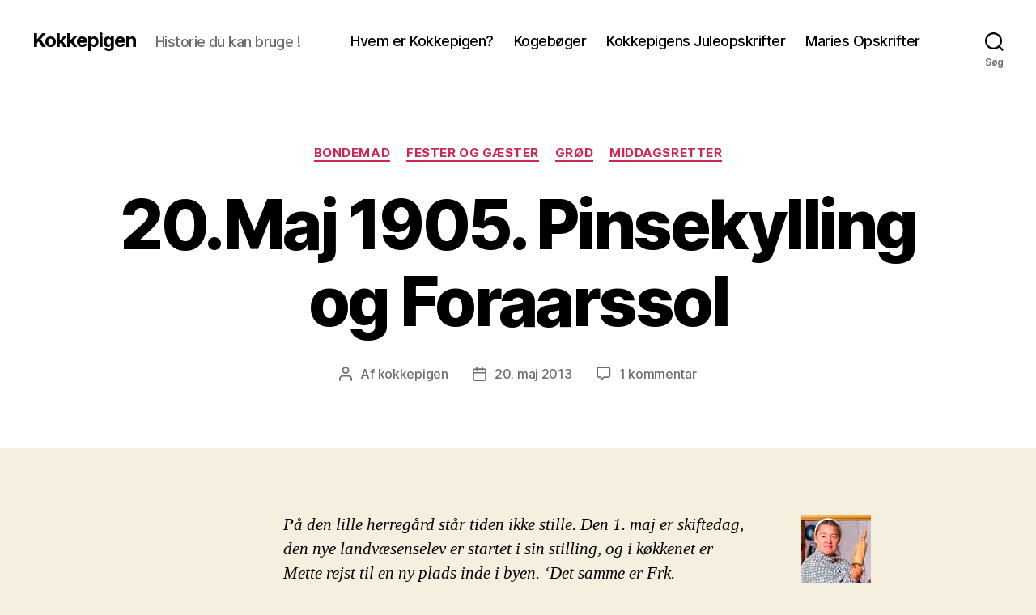

--- FILE ---
content_type: text/html; charset=UTF-8
request_url: http://kokkepigen.natmus.dk/20-maj-1905-pinsekylling-og-foraarssol.html
body_size: 59482
content:
<!DOCTYPE html>

<html class="no-js" lang="da-DK">

	<head>

		<meta charset="UTF-8">
		<meta name="viewport" content="width=device-width, initial-scale=1.0" >

		<link rel="profile" href="https://gmpg.org/xfn/11">

		<title>20.Maj 1905. Pinsekylling og Foraarssol &#8211; Kokkepigen</title>
<meta name='robots' content='max-image-preview:large' />
<link rel="alternate" type="application/rss+xml" title="Kokkepigen &raquo; Feed" href="http://kokkepigen.natmus.dk/feed" />
<link rel="alternate" type="application/rss+xml" title="Kokkepigen &raquo;-kommentar-feed" href="http://kokkepigen.natmus.dk/comments/feed" />
<link rel="alternate" type="application/rss+xml" title="Kokkepigen &raquo; 20.Maj 1905. Pinsekylling og Foraarssol-kommentar-feed" href="http://kokkepigen.natmus.dk/20-maj-1905-pinsekylling-og-foraarssol.html/feed" />
<script>
window._wpemojiSettings = {"baseUrl":"https:\/\/s.w.org\/images\/core\/emoji\/14.0.0\/72x72\/","ext":".png","svgUrl":"https:\/\/s.w.org\/images\/core\/emoji\/14.0.0\/svg\/","svgExt":".svg","source":{"concatemoji":"http:\/\/kokkepigen.natmus.dk\/wp-includes\/js\/wp-emoji-release.min.js?ver=bbebb176300a85c422bf246fa8288414"}};
/*! This file is auto-generated */
!function(i,n){var o,s,e;function c(e){try{var t={supportTests:e,timestamp:(new Date).valueOf()};sessionStorage.setItem(o,JSON.stringify(t))}catch(e){}}function p(e,t,n){e.clearRect(0,0,e.canvas.width,e.canvas.height),e.fillText(t,0,0);var t=new Uint32Array(e.getImageData(0,0,e.canvas.width,e.canvas.height).data),r=(e.clearRect(0,0,e.canvas.width,e.canvas.height),e.fillText(n,0,0),new Uint32Array(e.getImageData(0,0,e.canvas.width,e.canvas.height).data));return t.every(function(e,t){return e===r[t]})}function u(e,t,n){switch(t){case"flag":return n(e,"\ud83c\udff3\ufe0f\u200d\u26a7\ufe0f","\ud83c\udff3\ufe0f\u200b\u26a7\ufe0f")?!1:!n(e,"\ud83c\uddfa\ud83c\uddf3","\ud83c\uddfa\u200b\ud83c\uddf3")&&!n(e,"\ud83c\udff4\udb40\udc67\udb40\udc62\udb40\udc65\udb40\udc6e\udb40\udc67\udb40\udc7f","\ud83c\udff4\u200b\udb40\udc67\u200b\udb40\udc62\u200b\udb40\udc65\u200b\udb40\udc6e\u200b\udb40\udc67\u200b\udb40\udc7f");case"emoji":return!n(e,"\ud83e\udef1\ud83c\udffb\u200d\ud83e\udef2\ud83c\udfff","\ud83e\udef1\ud83c\udffb\u200b\ud83e\udef2\ud83c\udfff")}return!1}function f(e,t,n){var r="undefined"!=typeof WorkerGlobalScope&&self instanceof WorkerGlobalScope?new OffscreenCanvas(300,150):i.createElement("canvas"),a=r.getContext("2d",{willReadFrequently:!0}),o=(a.textBaseline="top",a.font="600 32px Arial",{});return e.forEach(function(e){o[e]=t(a,e,n)}),o}function t(e){var t=i.createElement("script");t.src=e,t.defer=!0,i.head.appendChild(t)}"undefined"!=typeof Promise&&(o="wpEmojiSettingsSupports",s=["flag","emoji"],n.supports={everything:!0,everythingExceptFlag:!0},e=new Promise(function(e){i.addEventListener("DOMContentLoaded",e,{once:!0})}),new Promise(function(t){var n=function(){try{var e=JSON.parse(sessionStorage.getItem(o));if("object"==typeof e&&"number"==typeof e.timestamp&&(new Date).valueOf()<e.timestamp+604800&&"object"==typeof e.supportTests)return e.supportTests}catch(e){}return null}();if(!n){if("undefined"!=typeof Worker&&"undefined"!=typeof OffscreenCanvas&&"undefined"!=typeof URL&&URL.createObjectURL&&"undefined"!=typeof Blob)try{var e="postMessage("+f.toString()+"("+[JSON.stringify(s),u.toString(),p.toString()].join(",")+"));",r=new Blob([e],{type:"text/javascript"}),a=new Worker(URL.createObjectURL(r),{name:"wpTestEmojiSupports"});return void(a.onmessage=function(e){c(n=e.data),a.terminate(),t(n)})}catch(e){}c(n=f(s,u,p))}t(n)}).then(function(e){for(var t in e)n.supports[t]=e[t],n.supports.everything=n.supports.everything&&n.supports[t],"flag"!==t&&(n.supports.everythingExceptFlag=n.supports.everythingExceptFlag&&n.supports[t]);n.supports.everythingExceptFlag=n.supports.everythingExceptFlag&&!n.supports.flag,n.DOMReady=!1,n.readyCallback=function(){n.DOMReady=!0}}).then(function(){return e}).then(function(){var e;n.supports.everything||(n.readyCallback(),(e=n.source||{}).concatemoji?t(e.concatemoji):e.wpemoji&&e.twemoji&&(t(e.twemoji),t(e.wpemoji)))}))}((window,document),window._wpemojiSettings);
</script>
<style id='wp-emoji-styles-inline-css'>

	img.wp-smiley, img.emoji {
		display: inline !important;
		border: none !important;
		box-shadow: none !important;
		height: 1em !important;
		width: 1em !important;
		margin: 0 0.07em !important;
		vertical-align: -0.1em !important;
		background: none !important;
		padding: 0 !important;
	}
</style>
<link rel='stylesheet' id='wp-block-library-css' href='http://kokkepigen.natmus.dk/wp-includes/css/dist/block-library/style.min.css?ver=bbebb176300a85c422bf246fa8288414' media='all' />
<style id='classic-theme-styles-inline-css'>
/*! This file is auto-generated */
.wp-block-button__link{color:#fff;background-color:#32373c;border-radius:9999px;box-shadow:none;text-decoration:none;padding:calc(.667em + 2px) calc(1.333em + 2px);font-size:1.125em}.wp-block-file__button{background:#32373c;color:#fff;text-decoration:none}
</style>
<style id='global-styles-inline-css'>
body{--wp--preset--color--black: #000000;--wp--preset--color--cyan-bluish-gray: #abb8c3;--wp--preset--color--white: #ffffff;--wp--preset--color--pale-pink: #f78da7;--wp--preset--color--vivid-red: #cf2e2e;--wp--preset--color--luminous-vivid-orange: #ff6900;--wp--preset--color--luminous-vivid-amber: #fcb900;--wp--preset--color--light-green-cyan: #7bdcb5;--wp--preset--color--vivid-green-cyan: #00d084;--wp--preset--color--pale-cyan-blue: #8ed1fc;--wp--preset--color--vivid-cyan-blue: #0693e3;--wp--preset--color--vivid-purple: #9b51e0;--wp--preset--color--accent: #cd2653;--wp--preset--color--primary: #000000;--wp--preset--color--secondary: #6d6d6d;--wp--preset--color--subtle-background: #dcd7ca;--wp--preset--color--background: #f5efe0;--wp--preset--gradient--vivid-cyan-blue-to-vivid-purple: linear-gradient(135deg,rgba(6,147,227,1) 0%,rgb(155,81,224) 100%);--wp--preset--gradient--light-green-cyan-to-vivid-green-cyan: linear-gradient(135deg,rgb(122,220,180) 0%,rgb(0,208,130) 100%);--wp--preset--gradient--luminous-vivid-amber-to-luminous-vivid-orange: linear-gradient(135deg,rgba(252,185,0,1) 0%,rgba(255,105,0,1) 100%);--wp--preset--gradient--luminous-vivid-orange-to-vivid-red: linear-gradient(135deg,rgba(255,105,0,1) 0%,rgb(207,46,46) 100%);--wp--preset--gradient--very-light-gray-to-cyan-bluish-gray: linear-gradient(135deg,rgb(238,238,238) 0%,rgb(169,184,195) 100%);--wp--preset--gradient--cool-to-warm-spectrum: linear-gradient(135deg,rgb(74,234,220) 0%,rgb(151,120,209) 20%,rgb(207,42,186) 40%,rgb(238,44,130) 60%,rgb(251,105,98) 80%,rgb(254,248,76) 100%);--wp--preset--gradient--blush-light-purple: linear-gradient(135deg,rgb(255,206,236) 0%,rgb(152,150,240) 100%);--wp--preset--gradient--blush-bordeaux: linear-gradient(135deg,rgb(254,205,165) 0%,rgb(254,45,45) 50%,rgb(107,0,62) 100%);--wp--preset--gradient--luminous-dusk: linear-gradient(135deg,rgb(255,203,112) 0%,rgb(199,81,192) 50%,rgb(65,88,208) 100%);--wp--preset--gradient--pale-ocean: linear-gradient(135deg,rgb(255,245,203) 0%,rgb(182,227,212) 50%,rgb(51,167,181) 100%);--wp--preset--gradient--electric-grass: linear-gradient(135deg,rgb(202,248,128) 0%,rgb(113,206,126) 100%);--wp--preset--gradient--midnight: linear-gradient(135deg,rgb(2,3,129) 0%,rgb(40,116,252) 100%);--wp--preset--font-size--small: 18px;--wp--preset--font-size--medium: 20px;--wp--preset--font-size--large: 26.25px;--wp--preset--font-size--x-large: 42px;--wp--preset--font-size--normal: 21px;--wp--preset--font-size--larger: 32px;--wp--preset--spacing--20: 0.44rem;--wp--preset--spacing--30: 0.67rem;--wp--preset--spacing--40: 1rem;--wp--preset--spacing--50: 1.5rem;--wp--preset--spacing--60: 2.25rem;--wp--preset--spacing--70: 3.38rem;--wp--preset--spacing--80: 5.06rem;--wp--preset--shadow--natural: 6px 6px 9px rgba(0, 0, 0, 0.2);--wp--preset--shadow--deep: 12px 12px 50px rgba(0, 0, 0, 0.4);--wp--preset--shadow--sharp: 6px 6px 0px rgba(0, 0, 0, 0.2);--wp--preset--shadow--outlined: 6px 6px 0px -3px rgba(255, 255, 255, 1), 6px 6px rgba(0, 0, 0, 1);--wp--preset--shadow--crisp: 6px 6px 0px rgba(0, 0, 0, 1);}:where(.is-layout-flex){gap: 0.5em;}:where(.is-layout-grid){gap: 0.5em;}body .is-layout-flow > .alignleft{float: left;margin-inline-start: 0;margin-inline-end: 2em;}body .is-layout-flow > .alignright{float: right;margin-inline-start: 2em;margin-inline-end: 0;}body .is-layout-flow > .aligncenter{margin-left: auto !important;margin-right: auto !important;}body .is-layout-constrained > .alignleft{float: left;margin-inline-start: 0;margin-inline-end: 2em;}body .is-layout-constrained > .alignright{float: right;margin-inline-start: 2em;margin-inline-end: 0;}body .is-layout-constrained > .aligncenter{margin-left: auto !important;margin-right: auto !important;}body .is-layout-constrained > :where(:not(.alignleft):not(.alignright):not(.alignfull)){max-width: var(--wp--style--global--content-size);margin-left: auto !important;margin-right: auto !important;}body .is-layout-constrained > .alignwide{max-width: var(--wp--style--global--wide-size);}body .is-layout-flex{display: flex;}body .is-layout-flex{flex-wrap: wrap;align-items: center;}body .is-layout-flex > *{margin: 0;}body .is-layout-grid{display: grid;}body .is-layout-grid > *{margin: 0;}:where(.wp-block-columns.is-layout-flex){gap: 2em;}:where(.wp-block-columns.is-layout-grid){gap: 2em;}:where(.wp-block-post-template.is-layout-flex){gap: 1.25em;}:where(.wp-block-post-template.is-layout-grid){gap: 1.25em;}.has-black-color{color: var(--wp--preset--color--black) !important;}.has-cyan-bluish-gray-color{color: var(--wp--preset--color--cyan-bluish-gray) !important;}.has-white-color{color: var(--wp--preset--color--white) !important;}.has-pale-pink-color{color: var(--wp--preset--color--pale-pink) !important;}.has-vivid-red-color{color: var(--wp--preset--color--vivid-red) !important;}.has-luminous-vivid-orange-color{color: var(--wp--preset--color--luminous-vivid-orange) !important;}.has-luminous-vivid-amber-color{color: var(--wp--preset--color--luminous-vivid-amber) !important;}.has-light-green-cyan-color{color: var(--wp--preset--color--light-green-cyan) !important;}.has-vivid-green-cyan-color{color: var(--wp--preset--color--vivid-green-cyan) !important;}.has-pale-cyan-blue-color{color: var(--wp--preset--color--pale-cyan-blue) !important;}.has-vivid-cyan-blue-color{color: var(--wp--preset--color--vivid-cyan-blue) !important;}.has-vivid-purple-color{color: var(--wp--preset--color--vivid-purple) !important;}.has-black-background-color{background-color: var(--wp--preset--color--black) !important;}.has-cyan-bluish-gray-background-color{background-color: var(--wp--preset--color--cyan-bluish-gray) !important;}.has-white-background-color{background-color: var(--wp--preset--color--white) !important;}.has-pale-pink-background-color{background-color: var(--wp--preset--color--pale-pink) !important;}.has-vivid-red-background-color{background-color: var(--wp--preset--color--vivid-red) !important;}.has-luminous-vivid-orange-background-color{background-color: var(--wp--preset--color--luminous-vivid-orange) !important;}.has-luminous-vivid-amber-background-color{background-color: var(--wp--preset--color--luminous-vivid-amber) !important;}.has-light-green-cyan-background-color{background-color: var(--wp--preset--color--light-green-cyan) !important;}.has-vivid-green-cyan-background-color{background-color: var(--wp--preset--color--vivid-green-cyan) !important;}.has-pale-cyan-blue-background-color{background-color: var(--wp--preset--color--pale-cyan-blue) !important;}.has-vivid-cyan-blue-background-color{background-color: var(--wp--preset--color--vivid-cyan-blue) !important;}.has-vivid-purple-background-color{background-color: var(--wp--preset--color--vivid-purple) !important;}.has-black-border-color{border-color: var(--wp--preset--color--black) !important;}.has-cyan-bluish-gray-border-color{border-color: var(--wp--preset--color--cyan-bluish-gray) !important;}.has-white-border-color{border-color: var(--wp--preset--color--white) !important;}.has-pale-pink-border-color{border-color: var(--wp--preset--color--pale-pink) !important;}.has-vivid-red-border-color{border-color: var(--wp--preset--color--vivid-red) !important;}.has-luminous-vivid-orange-border-color{border-color: var(--wp--preset--color--luminous-vivid-orange) !important;}.has-luminous-vivid-amber-border-color{border-color: var(--wp--preset--color--luminous-vivid-amber) !important;}.has-light-green-cyan-border-color{border-color: var(--wp--preset--color--light-green-cyan) !important;}.has-vivid-green-cyan-border-color{border-color: var(--wp--preset--color--vivid-green-cyan) !important;}.has-pale-cyan-blue-border-color{border-color: var(--wp--preset--color--pale-cyan-blue) !important;}.has-vivid-cyan-blue-border-color{border-color: var(--wp--preset--color--vivid-cyan-blue) !important;}.has-vivid-purple-border-color{border-color: var(--wp--preset--color--vivid-purple) !important;}.has-vivid-cyan-blue-to-vivid-purple-gradient-background{background: var(--wp--preset--gradient--vivid-cyan-blue-to-vivid-purple) !important;}.has-light-green-cyan-to-vivid-green-cyan-gradient-background{background: var(--wp--preset--gradient--light-green-cyan-to-vivid-green-cyan) !important;}.has-luminous-vivid-amber-to-luminous-vivid-orange-gradient-background{background: var(--wp--preset--gradient--luminous-vivid-amber-to-luminous-vivid-orange) !important;}.has-luminous-vivid-orange-to-vivid-red-gradient-background{background: var(--wp--preset--gradient--luminous-vivid-orange-to-vivid-red) !important;}.has-very-light-gray-to-cyan-bluish-gray-gradient-background{background: var(--wp--preset--gradient--very-light-gray-to-cyan-bluish-gray) !important;}.has-cool-to-warm-spectrum-gradient-background{background: var(--wp--preset--gradient--cool-to-warm-spectrum) !important;}.has-blush-light-purple-gradient-background{background: var(--wp--preset--gradient--blush-light-purple) !important;}.has-blush-bordeaux-gradient-background{background: var(--wp--preset--gradient--blush-bordeaux) !important;}.has-luminous-dusk-gradient-background{background: var(--wp--preset--gradient--luminous-dusk) !important;}.has-pale-ocean-gradient-background{background: var(--wp--preset--gradient--pale-ocean) !important;}.has-electric-grass-gradient-background{background: var(--wp--preset--gradient--electric-grass) !important;}.has-midnight-gradient-background{background: var(--wp--preset--gradient--midnight) !important;}.has-small-font-size{font-size: var(--wp--preset--font-size--small) !important;}.has-medium-font-size{font-size: var(--wp--preset--font-size--medium) !important;}.has-large-font-size{font-size: var(--wp--preset--font-size--large) !important;}.has-x-large-font-size{font-size: var(--wp--preset--font-size--x-large) !important;}
.wp-block-navigation a:where(:not(.wp-element-button)){color: inherit;}
:where(.wp-block-post-template.is-layout-flex){gap: 1.25em;}:where(.wp-block-post-template.is-layout-grid){gap: 1.25em;}
:where(.wp-block-columns.is-layout-flex){gap: 2em;}:where(.wp-block-columns.is-layout-grid){gap: 2em;}
.wp-block-pullquote{font-size: 1.5em;line-height: 1.6;}
</style>
<link rel='stylesheet' id='twentytwenty-style-css' href='http://kokkepigen.natmus.dk/wp-content/themes/twentytwenty/style.css?ver=2.5' media='all' />
<style id='twentytwenty-style-inline-css'>
.color-accent,.color-accent-hover:hover,.color-accent-hover:focus,:root .has-accent-color,.has-drop-cap:not(:focus):first-letter,.wp-block-button.is-style-outline,a { color: #cd2653; }blockquote,.border-color-accent,.border-color-accent-hover:hover,.border-color-accent-hover:focus { border-color: #cd2653; }button,.button,.faux-button,.wp-block-button__link,.wp-block-file .wp-block-file__button,input[type="button"],input[type="reset"],input[type="submit"],.bg-accent,.bg-accent-hover:hover,.bg-accent-hover:focus,:root .has-accent-background-color,.comment-reply-link { background-color: #cd2653; }.fill-children-accent,.fill-children-accent * { fill: #cd2653; }body,.entry-title a,:root .has-primary-color { color: #000000; }:root .has-primary-background-color { background-color: #000000; }cite,figcaption,.wp-caption-text,.post-meta,.entry-content .wp-block-archives li,.entry-content .wp-block-categories li,.entry-content .wp-block-latest-posts li,.wp-block-latest-comments__comment-date,.wp-block-latest-posts__post-date,.wp-block-embed figcaption,.wp-block-image figcaption,.wp-block-pullquote cite,.comment-metadata,.comment-respond .comment-notes,.comment-respond .logged-in-as,.pagination .dots,.entry-content hr:not(.has-background),hr.styled-separator,:root .has-secondary-color { color: #6d6d6d; }:root .has-secondary-background-color { background-color: #6d6d6d; }pre,fieldset,input,textarea,table,table *,hr { border-color: #dcd7ca; }caption,code,code,kbd,samp,.wp-block-table.is-style-stripes tbody tr:nth-child(odd),:root .has-subtle-background-background-color { background-color: #dcd7ca; }.wp-block-table.is-style-stripes { border-bottom-color: #dcd7ca; }.wp-block-latest-posts.is-grid li { border-top-color: #dcd7ca; }:root .has-subtle-background-color { color: #dcd7ca; }body:not(.overlay-header) .primary-menu > li > a,body:not(.overlay-header) .primary-menu > li > .icon,.modal-menu a,.footer-menu a, .footer-widgets a:where(:not(.wp-block-button__link)),#site-footer .wp-block-button.is-style-outline,.wp-block-pullquote:before,.singular:not(.overlay-header) .entry-header a,.archive-header a,.header-footer-group .color-accent,.header-footer-group .color-accent-hover:hover { color: #cd2653; }.social-icons a,#site-footer button:not(.toggle),#site-footer .button,#site-footer .faux-button,#site-footer .wp-block-button__link,#site-footer .wp-block-file__button,#site-footer input[type="button"],#site-footer input[type="reset"],#site-footer input[type="submit"] { background-color: #cd2653; }.header-footer-group,body:not(.overlay-header) #site-header .toggle,.menu-modal .toggle { color: #000000; }body:not(.overlay-header) .primary-menu ul { background-color: #000000; }body:not(.overlay-header) .primary-menu > li > ul:after { border-bottom-color: #000000; }body:not(.overlay-header) .primary-menu ul ul:after { border-left-color: #000000; }.site-description,body:not(.overlay-header) .toggle-inner .toggle-text,.widget .post-date,.widget .rss-date,.widget_archive li,.widget_categories li,.widget cite,.widget_pages li,.widget_meta li,.widget_nav_menu li,.powered-by-wordpress,.to-the-top,.singular .entry-header .post-meta,.singular:not(.overlay-header) .entry-header .post-meta a { color: #6d6d6d; }.header-footer-group pre,.header-footer-group fieldset,.header-footer-group input,.header-footer-group textarea,.header-footer-group table,.header-footer-group table *,.footer-nav-widgets-wrapper,#site-footer,.menu-modal nav *,.footer-widgets-outer-wrapper,.footer-top { border-color: #dcd7ca; }.header-footer-group table caption,body:not(.overlay-header) .header-inner .toggle-wrapper::before { background-color: #dcd7ca; }
</style>
<link rel='stylesheet' id='twentytwenty-print-style-css' href='http://kokkepigen.natmus.dk/wp-content/themes/twentytwenty/print.css?ver=2.5' media='print' />
<script src="http://kokkepigen.natmus.dk/wp-content/themes/twentytwenty/assets/js/index.js?ver=2.5" id="twentytwenty-js-js" defer data-wp-strategy="defer"></script>
<link rel="https://api.w.org/" href="http://kokkepigen.natmus.dk/wp-json/" /><link rel="alternate" type="application/json" href="http://kokkepigen.natmus.dk/wp-json/wp/v2/posts/3820" /><link rel="EditURI" type="application/rsd+xml" title="RSD" href="http://kokkepigen.natmus.dk/xmlrpc.php?rsd" />
<link rel="canonical" href="http://kokkepigen.natmus.dk/20-maj-1905-pinsekylling-og-foraarssol.html" />
<link rel='shortlink' href='http://kokkepigen.natmus.dk/?p=3820' />
<link rel="alternate" type="application/json+oembed" href="http://kokkepigen.natmus.dk/wp-json/oembed/1.0/embed?url=http%3A%2F%2Fkokkepigen.natmus.dk%2F20-maj-1905-pinsekylling-og-foraarssol.html" />
<link rel="alternate" type="text/xml+oembed" href="http://kokkepigen.natmus.dk/wp-json/oembed/1.0/embed?url=http%3A%2F%2Fkokkepigen.natmus.dk%2F20-maj-1905-pinsekylling-og-foraarssol.html&#038;format=xml" />
	<script>document.documentElement.className = document.documentElement.className.replace( 'no-js', 'js' );</script>
	<style>.recentcomments a{display:inline !important;padding:0 !important;margin:0 !important;}</style>
	</head>

	<body class="post-template-default single single-post postid-3820 single-format-standard wp-embed-responsive singular enable-search-modal missing-post-thumbnail has-single-pagination showing-comments show-avatars footer-top-visible">

		<a class="skip-link screen-reader-text" href="#site-content">Spring til indholdet</a>
		<header id="site-header" class="header-footer-group">

			<div class="header-inner section-inner">

				<div class="header-titles-wrapper">

					
						<button class="toggle search-toggle mobile-search-toggle" data-toggle-target=".search-modal" data-toggle-body-class="showing-search-modal" data-set-focus=".search-modal .search-field" aria-expanded="false">
							<span class="toggle-inner">
								<span class="toggle-icon">
									<svg class="svg-icon" aria-hidden="true" role="img" focusable="false" xmlns="http://www.w3.org/2000/svg" width="23" height="23" viewBox="0 0 23 23"><path d="M38.710696,48.0601792 L43,52.3494831 L41.3494831,54 L37.0601792,49.710696 C35.2632422,51.1481185 32.9839107,52.0076499 30.5038249,52.0076499 C24.7027226,52.0076499 20,47.3049272 20,41.5038249 C20,35.7027226 24.7027226,31 30.5038249,31 C36.3049272,31 41.0076499,35.7027226 41.0076499,41.5038249 C41.0076499,43.9839107 40.1481185,46.2632422 38.710696,48.0601792 Z M36.3875844,47.1716785 C37.8030221,45.7026647 38.6734666,43.7048964 38.6734666,41.5038249 C38.6734666,36.9918565 35.0157934,33.3341833 30.5038249,33.3341833 C25.9918565,33.3341833 22.3341833,36.9918565 22.3341833,41.5038249 C22.3341833,46.0157934 25.9918565,49.6734666 30.5038249,49.6734666 C32.7048964,49.6734666 34.7026647,48.8030221 36.1716785,47.3875844 C36.2023931,47.347638 36.2360451,47.3092237 36.2726343,47.2726343 C36.3092237,47.2360451 36.347638,47.2023931 36.3875844,47.1716785 Z" transform="translate(-20 -31)" /></svg>								</span>
								<span class="toggle-text">Søg</span>
							</span>
						</button><!-- .search-toggle -->

					
					<div class="header-titles">

						<div class="site-title faux-heading"><a href="http://kokkepigen.natmus.dk/">Kokkepigen</a></div><div class="site-description">Historie du kan bruge !</div><!-- .site-description -->
					</div><!-- .header-titles -->

					<button class="toggle nav-toggle mobile-nav-toggle" data-toggle-target=".menu-modal"  data-toggle-body-class="showing-menu-modal" aria-expanded="false" data-set-focus=".close-nav-toggle">
						<span class="toggle-inner">
							<span class="toggle-icon">
								<svg class="svg-icon" aria-hidden="true" role="img" focusable="false" xmlns="http://www.w3.org/2000/svg" width="26" height="7" viewBox="0 0 26 7"><path fill-rule="evenodd" d="M332.5,45 C330.567003,45 329,43.4329966 329,41.5 C329,39.5670034 330.567003,38 332.5,38 C334.432997,38 336,39.5670034 336,41.5 C336,43.4329966 334.432997,45 332.5,45 Z M342,45 C340.067003,45 338.5,43.4329966 338.5,41.5 C338.5,39.5670034 340.067003,38 342,38 C343.932997,38 345.5,39.5670034 345.5,41.5 C345.5,43.4329966 343.932997,45 342,45 Z M351.5,45 C349.567003,45 348,43.4329966 348,41.5 C348,39.5670034 349.567003,38 351.5,38 C353.432997,38 355,39.5670034 355,41.5 C355,43.4329966 353.432997,45 351.5,45 Z" transform="translate(-329 -38)" /></svg>							</span>
							<span class="toggle-text">Menu</span>
						</span>
					</button><!-- .nav-toggle -->

				</div><!-- .header-titles-wrapper -->

				<div class="header-navigation-wrapper">

					
							<nav class="primary-menu-wrapper" aria-label="Horisontal">

								<ul class="primary-menu reset-list-style">

								<li class="page_item page-item-2"><a href="http://kokkepigen.natmus.dk/om">Hvem er Kokkepigen?</a></li>
<li class="page_item page-item-18"><a href="http://kokkepigen.natmus.dk/kogeboeger">Kogebøger</a></li>
<li class="page_item page-item-1047"><a href="http://kokkepigen.natmus.dk/kokkepigens-juleopskrifter">Kokkepigens Juleopskrifter</a></li>
<li class="page_item page-item-2538"><a href="http://kokkepigen.natmus.dk/marie-justesens-opskrifter">Maries Opskrifter</a></li>

								</ul>

							</nav><!-- .primary-menu-wrapper -->

						
						<div class="header-toggles hide-no-js">

						
							<div class="toggle-wrapper search-toggle-wrapper">

								<button class="toggle search-toggle desktop-search-toggle" data-toggle-target=".search-modal" data-toggle-body-class="showing-search-modal" data-set-focus=".search-modal .search-field" aria-expanded="false">
									<span class="toggle-inner">
										<svg class="svg-icon" aria-hidden="true" role="img" focusable="false" xmlns="http://www.w3.org/2000/svg" width="23" height="23" viewBox="0 0 23 23"><path d="M38.710696,48.0601792 L43,52.3494831 L41.3494831,54 L37.0601792,49.710696 C35.2632422,51.1481185 32.9839107,52.0076499 30.5038249,52.0076499 C24.7027226,52.0076499 20,47.3049272 20,41.5038249 C20,35.7027226 24.7027226,31 30.5038249,31 C36.3049272,31 41.0076499,35.7027226 41.0076499,41.5038249 C41.0076499,43.9839107 40.1481185,46.2632422 38.710696,48.0601792 Z M36.3875844,47.1716785 C37.8030221,45.7026647 38.6734666,43.7048964 38.6734666,41.5038249 C38.6734666,36.9918565 35.0157934,33.3341833 30.5038249,33.3341833 C25.9918565,33.3341833 22.3341833,36.9918565 22.3341833,41.5038249 C22.3341833,46.0157934 25.9918565,49.6734666 30.5038249,49.6734666 C32.7048964,49.6734666 34.7026647,48.8030221 36.1716785,47.3875844 C36.2023931,47.347638 36.2360451,47.3092237 36.2726343,47.2726343 C36.3092237,47.2360451 36.347638,47.2023931 36.3875844,47.1716785 Z" transform="translate(-20 -31)" /></svg>										<span class="toggle-text">Søg</span>
									</span>
								</button><!-- .search-toggle -->

							</div>

							
						</div><!-- .header-toggles -->
						
				</div><!-- .header-navigation-wrapper -->

			</div><!-- .header-inner -->

			<div class="search-modal cover-modal header-footer-group" data-modal-target-string=".search-modal" role="dialog" aria-modal="true" aria-label="Søg">

	<div class="search-modal-inner modal-inner">

		<div class="section-inner">

			<form role="search" aria-label="Søg efter:" method="get" class="search-form" action="http://kokkepigen.natmus.dk/">
	<label for="search-form-1">
		<span class="screen-reader-text">
			Søg efter:		</span>
		<input type="search" id="search-form-1" class="search-field" placeholder="Søg &hellip;" value="" name="s" />
	</label>
	<input type="submit" class="search-submit" value="Søg" />
</form>

			<button class="toggle search-untoggle close-search-toggle fill-children-current-color" data-toggle-target=".search-modal" data-toggle-body-class="showing-search-modal" data-set-focus=".search-modal .search-field">
				<span class="screen-reader-text">
					Luk søgning				</span>
				<svg class="svg-icon" aria-hidden="true" role="img" focusable="false" xmlns="http://www.w3.org/2000/svg" width="16" height="16" viewBox="0 0 16 16"><polygon fill="" fill-rule="evenodd" points="6.852 7.649 .399 1.195 1.445 .149 7.899 6.602 14.352 .149 15.399 1.195 8.945 7.649 15.399 14.102 14.352 15.149 7.899 8.695 1.445 15.149 .399 14.102" /></svg>			</button><!-- .search-toggle -->

		</div><!-- .section-inner -->

	</div><!-- .search-modal-inner -->

</div><!-- .menu-modal -->

		</header><!-- #site-header -->

		
<div class="menu-modal cover-modal header-footer-group" data-modal-target-string=".menu-modal">

	<div class="menu-modal-inner modal-inner">

		<div class="menu-wrapper section-inner">

			<div class="menu-top">

				<button class="toggle close-nav-toggle fill-children-current-color" data-toggle-target=".menu-modal" data-toggle-body-class="showing-menu-modal" data-set-focus=".menu-modal">
					<span class="toggle-text">Luk Menu</span>
					<svg class="svg-icon" aria-hidden="true" role="img" focusable="false" xmlns="http://www.w3.org/2000/svg" width="16" height="16" viewBox="0 0 16 16"><polygon fill="" fill-rule="evenodd" points="6.852 7.649 .399 1.195 1.445 .149 7.899 6.602 14.352 .149 15.399 1.195 8.945 7.649 15.399 14.102 14.352 15.149 7.899 8.695 1.445 15.149 .399 14.102" /></svg>				</button><!-- .nav-toggle -->

				
					<nav class="mobile-menu" aria-label="Mobil">

						<ul class="modal-menu reset-list-style">

						<li class="page_item page-item-2"><div class="ancestor-wrapper"><a href="http://kokkepigen.natmus.dk/om">Hvem er Kokkepigen?</a></div><!-- .ancestor-wrapper --></li>
<li class="page_item page-item-18"><div class="ancestor-wrapper"><a href="http://kokkepigen.natmus.dk/kogeboeger">Kogebøger</a></div><!-- .ancestor-wrapper --></li>
<li class="page_item page-item-1047"><div class="ancestor-wrapper"><a href="http://kokkepigen.natmus.dk/kokkepigens-juleopskrifter">Kokkepigens Juleopskrifter</a></div><!-- .ancestor-wrapper --></li>
<li class="page_item page-item-2538"><div class="ancestor-wrapper"><a href="http://kokkepigen.natmus.dk/marie-justesens-opskrifter">Maries Opskrifter</a></div><!-- .ancestor-wrapper --></li>

						</ul>

					</nav>

					
			</div><!-- .menu-top -->

			<div class="menu-bottom">

				
			</div><!-- .menu-bottom -->

		</div><!-- .menu-wrapper -->

	</div><!-- .menu-modal-inner -->

</div><!-- .menu-modal -->

<main id="site-content">

	
<article class="post-3820 post type-post status-publish format-standard hentry category-bondemad category-fester-og-gaester category-groed category-middagsretter tag-bondemad tag-gamle-opskrifter tag-herregardens-kkken tag-historiske-opskrifter tag-hons-a-lindienne tag-honsefrikasse-med-karry tag-rismelsgrod tag-rismelsvandgrod tag-sodgrod" id="post-3820">

	
<header class="entry-header has-text-align-center header-footer-group">

	<div class="entry-header-inner section-inner medium">

		
			<div class="entry-categories">
				<span class="screen-reader-text">
					Kategorier				</span>
				<div class="entry-categories-inner">
					<a href="http://kokkepigen.natmus.dk/kategori/bondemad" rel="category tag">Bondemad</a> <a href="http://kokkepigen.natmus.dk/kategori/fester-og-gaester" rel="category tag">Fester og gæster</a> <a href="http://kokkepigen.natmus.dk/kategori/groed" rel="category tag">Grød</a> <a href="http://kokkepigen.natmus.dk/kategori/middagsretter" rel="category tag">Middagsretter</a>				</div><!-- .entry-categories-inner -->
			</div><!-- .entry-categories -->

			<h1 class="entry-title">20.Maj 1905. Pinsekylling og Foraarssol</h1>
		<div class="post-meta-wrapper post-meta-single post-meta-single-top">

			<ul class="post-meta">

									<li class="post-author meta-wrapper">
						<span class="meta-icon">
							<span class="screen-reader-text">
								Indlægsforfatter							</span>
							<svg class="svg-icon" aria-hidden="true" role="img" focusable="false" xmlns="http://www.w3.org/2000/svg" width="18" height="20" viewBox="0 0 18 20"><path fill="" d="M18,19 C18,19.5522847 17.5522847,20 17,20 C16.4477153,20 16,19.5522847 16,19 L16,17 C16,15.3431458 14.6568542,14 13,14 L5,14 C3.34314575,14 2,15.3431458 2,17 L2,19 C2,19.5522847 1.55228475,20 1,20 C0.44771525,20 0,19.5522847 0,19 L0,17 C0,14.2385763 2.23857625,12 5,12 L13,12 C15.7614237,12 18,14.2385763 18,17 L18,19 Z M9,10 C6.23857625,10 4,7.76142375 4,5 C4,2.23857625 6.23857625,0 9,0 C11.7614237,0 14,2.23857625 14,5 C14,7.76142375 11.7614237,10 9,10 Z M9,8 C10.6568542,8 12,6.65685425 12,5 C12,3.34314575 10.6568542,2 9,2 C7.34314575,2 6,3.34314575 6,5 C6,6.65685425 7.34314575,8 9,8 Z" /></svg>						</span>
						<span class="meta-text">
							Af <a href="http://kokkepigen.natmus.dk/author/kokkepigen">kokkepigen</a>						</span>
					</li>
										<li class="post-date meta-wrapper">
						<span class="meta-icon">
							<span class="screen-reader-text">
								Indlægsdato							</span>
							<svg class="svg-icon" aria-hidden="true" role="img" focusable="false" xmlns="http://www.w3.org/2000/svg" width="18" height="19" viewBox="0 0 18 19"><path fill="" d="M4.60069444,4.09375 L3.25,4.09375 C2.47334957,4.09375 1.84375,4.72334957 1.84375,5.5 L1.84375,7.26736111 L16.15625,7.26736111 L16.15625,5.5 C16.15625,4.72334957 15.5266504,4.09375 14.75,4.09375 L13.3993056,4.09375 L13.3993056,4.55555556 C13.3993056,5.02154581 13.0215458,5.39930556 12.5555556,5.39930556 C12.0895653,5.39930556 11.7118056,5.02154581 11.7118056,4.55555556 L11.7118056,4.09375 L6.28819444,4.09375 L6.28819444,4.55555556 C6.28819444,5.02154581 5.9104347,5.39930556 5.44444444,5.39930556 C4.97845419,5.39930556 4.60069444,5.02154581 4.60069444,4.55555556 L4.60069444,4.09375 Z M6.28819444,2.40625 L11.7118056,2.40625 L11.7118056,1 C11.7118056,0.534009742 12.0895653,0.15625 12.5555556,0.15625 C13.0215458,0.15625 13.3993056,0.534009742 13.3993056,1 L13.3993056,2.40625 L14.75,2.40625 C16.4586309,2.40625 17.84375,3.79136906 17.84375,5.5 L17.84375,15.875 C17.84375,17.5836309 16.4586309,18.96875 14.75,18.96875 L3.25,18.96875 C1.54136906,18.96875 0.15625,17.5836309 0.15625,15.875 L0.15625,5.5 C0.15625,3.79136906 1.54136906,2.40625 3.25,2.40625 L4.60069444,2.40625 L4.60069444,1 C4.60069444,0.534009742 4.97845419,0.15625 5.44444444,0.15625 C5.9104347,0.15625 6.28819444,0.534009742 6.28819444,1 L6.28819444,2.40625 Z M1.84375,8.95486111 L1.84375,15.875 C1.84375,16.6516504 2.47334957,17.28125 3.25,17.28125 L14.75,17.28125 C15.5266504,17.28125 16.15625,16.6516504 16.15625,15.875 L16.15625,8.95486111 L1.84375,8.95486111 Z" /></svg>						</span>
						<span class="meta-text">
							<a href="http://kokkepigen.natmus.dk/20-maj-1905-pinsekylling-og-foraarssol.html">20. maj 2013</a>
						</span>
					</li>
										<li class="post-comment-link meta-wrapper">
						<span class="meta-icon">
							<svg class="svg-icon" aria-hidden="true" role="img" focusable="false" xmlns="http://www.w3.org/2000/svg" width="19" height="19" viewBox="0 0 19 19"><path d="M9.43016863,13.2235931 C9.58624731,13.094699 9.7823475,13.0241935 9.98476849,13.0241935 L15.0564516,13.0241935 C15.8581553,13.0241935 16.5080645,12.3742843 16.5080645,11.5725806 L16.5080645,3.44354839 C16.5080645,2.64184472 15.8581553,1.99193548 15.0564516,1.99193548 L3.44354839,1.99193548 C2.64184472,1.99193548 1.99193548,2.64184472 1.99193548,3.44354839 L1.99193548,11.5725806 C1.99193548,12.3742843 2.64184472,13.0241935 3.44354839,13.0241935 L5.76612903,13.0241935 C6.24715123,13.0241935 6.63709677,13.4141391 6.63709677,13.8951613 L6.63709677,15.5301903 L9.43016863,13.2235931 Z M3.44354839,14.766129 C1.67980032,14.766129 0.25,13.3363287 0.25,11.5725806 L0.25,3.44354839 C0.25,1.67980032 1.67980032,0.25 3.44354839,0.25 L15.0564516,0.25 C16.8201997,0.25 18.25,1.67980032 18.25,3.44354839 L18.25,11.5725806 C18.25,13.3363287 16.8201997,14.766129 15.0564516,14.766129 L10.2979143,14.766129 L6.32072889,18.0506004 C5.75274472,18.5196577 4.89516129,18.1156602 4.89516129,17.3790323 L4.89516129,14.766129 L3.44354839,14.766129 Z" /></svg>						</span>
						<span class="meta-text">
							<a href="http://kokkepigen.natmus.dk/20-maj-1905-pinsekylling-og-foraarssol.html#comments">1 kommentar<span class="screen-reader-text"> til 20.Maj 1905. Pinsekylling og Foraarssol</span></a>						</span>
					</li>
					
			</ul><!-- .post-meta -->

		</div><!-- .post-meta-wrapper -->

		
	</div><!-- .entry-header-inner -->

</header><!-- .entry-header -->

	<div class="post-inner thin ">

		<div class="entry-content">

			<p><a href="http://kokkepigen.natmus.dk/wp-content/uploads/2013/02/Kokkepige-mini.jpg"><img decoding="async" class="alignright size-full wp-image-3588" alt="Kokkepige - mini" src="http://kokkepigen.natmus.dk/wp-content/uploads/2013/02/Kokkepige-mini.jpg" width="86" height="84" /></a><em>På den lille herregård står tiden ikke stille. Den 1. maj er skiftedag, den nye landvæsenselev er startet i sin stilling, og i køkkenet er Mette rejst til en ny plads inde i byen. &#8216;Det samme er Frk. Jochumsen og gartneren. En ny pige er startet, Karen fra nabogården, som under Madam Hansens kyndige ledelse skal lære at lave mad, så hun kan blive en god kone en dag. Alt beskrives som altid af den lille Julie, også pinsekyllingen, som familien nyder pinsedag, da familien fra Randers er på besøg.</em></p>
<p><a href="http://kokkepigen.natmus.dk/wp-content/uploads/2013/05/Hønsepluk.jpg"><img fetchpriority="high" decoding="async" class=" wp-image-3821   alignleft" alt="Pigerne i gang med at plukke hanekyllinger til pinsefrokosten." src="http://kokkepigen.natmus.dk/wp-content/uploads/2013/05/Hønsepluk-236x300.jpg" width="236" height="300" /></a></p>
<p>Saa meget er sket de sidste Uger, at jeg knap ved, hvor jeg skal starte. Alt startede den 1. Maj, da den nye Landvæsenselev startede i sin Plads. Fader venter sig meget af ham, og han har allerede vist sit Værd i Stalden og paa Marken. Køerne er kommet ud til stor Glæde ogsaa for Madam Hansen i Køkkenet. Endelig er der ordentlig Mælk, saa der igen kan blive lavet Sødgrød til Folkene i Folkestuen. De havde længe klaget over den megen Vandgrød, der blev serveret.</p>
<p>I Køkkenet er der ogsaa sket Forandringer. Mette har faaet en god Plads inde i Byen med Hjælp fra Moder. Hendes Veninde i Randers savnede en solid Kokkepige, og efter 3 Aar i Tjeneste hos os mente Moder, det var paa Tide, at hun fik en ny Stilling. I hendes Sted er Karen fra Nabogaarden kommen, saa hun kan lære Madlavning under Madam Hansens trygge Vinger. Hun har nu snart været her i 3 Uger. Det synes, som om hun har været her længere, Madam Hansen er meget glad ved hende.</p>
<p>For os Piger er sket store Forandringer. Frk. Jochumsen er her ikke længere. Endnu er en ny Lærerinde ikke kommet, saa Moder har hver Dag Timer med os, saa vi kan lære at læse og skrive. Vi skal ogsaa lære god Opførsel og den rette Holdning, ligesom fint Broderi og Kniplingsstrik hører til de daglige Gøremaal. Moder er vel bevandret i disse Haandarbejder, men jeg kan ikke rigtigt faa det til at se ordentligt ud.  Maaske har mine Hænder noget at sige, de er saa klodsede og stygge. Alle mine Anstrengelse ender altid som en graa Klud. Jeg savner Frk. Jochumsen, hun kunne fortælle om fjerne Lande og læste for os i spændende Bøger.</p>
<p>Pinsedag var der Besøg fra Randers. Faders Bror kom med Familie til Pinsemiddag, der Traditionen tro bød paa nyslagtede Kyllinger, plukket af Pigerne til stor Moro for os Børn. Hønsefjer er Urofjer, saa de bliver ikke gemt. Madam Hansen tilberedte en god Høns á l&#8217;indienne af dem. Hun har stadig lidt Ris og Krydderier tilbage efter sidste Besøg i Randers. Til Middagen blev der talt om Frk. Jochumsen og Gartneren. Moder mente ikke, at Samtalen egnede sig for vore Ører, men aabenbart var de blevet fundet af Fader et Sted, hvor de ikke skulle være. Jeg forstod ikke helt, hvad der var sket. Vi har alle leget Gemmeleg. Familien har to uartige Drenge, som vi legede med ud i Haven og paa Høloftet, da det regnede. Det var her, Frk. Jochumsen og Gartneren blev fundet af Fader den 5. Maj efter Gudstjenesten.</p>
<p><span style="text-decoration: underline;"> Høns à l&#8217;indienne</span></p>
<p>Til 12 Personer regnes 3 unge Høns eller 6 Kyllinger.</p>
<p>De renses omhyggeligt, og inden de koges, skæres de i mindre Stykker, 6 eller 8 efter Størrelse. De lægges i en Kasserolle og dampes i 75 Gram Smør, som man har tilsat lidt Salt, 1 Theskefuld Kari og Paprika. Derpaa overhældes de med ½ Liter kraftig Hønsebouillon og koges langsomt møre over en stille Varme.</p>
<p>Hønsene tages op, Lægges over i en anden Kasserolle, tilligemed en Kopfuld smaa faste Champignons og lige saa mange Perleløg, som i Forvejen er blancherede og dampede møre i Smør og Bouillon. Saucen, hvori Hønsene er kogte, sies herover, og det Hele koges godt sammen.</p>
<p>250 Gram Ris blancheres og koges i omtrent 10 Minutter i Bouillon eller Vand med Salt. Risene sies og krydres med lidt Kari. De lægges som en Krans paa Anretterfadet og Frikasséen serveres i Midten.</p>
<p><span style="text-decoration: underline;">Rismelsgrød</span></p>
<p>500 Gram Rismel, 4 Liter Sødmælk, Smør, stødt Kanel, Sukker.</p>
<p>Førend Mælken kommes over Ilden, tager man saa meget af Mælken, som man behøver at røre Rismelet ud i; naar Mælken koger, kommer man det udrørte Rismel i, der jævner strax, og man maa paase, at det ikke falder paa Bunden gennem god Brug af Grydeskeen. Grøden anrettes med Smør og Kanelsukker ligesom Risengrød.</p>
<p><span style="text-decoration: underline;">Rismels-Vandgrød</span></p>
<p>500 Gram Rismel, 4 Liter Vand, Smør, Sukker</p>
<p>Inden Vandet kommer paa Ilden, tages saa meget heraf, som behøves at udrøre Melet i, derefter sætter man Vandet paa, og naar det koger, rører man det opløste Mel forsigtigt i. Man passer paa, at det ikke klumper. Man rører under Kogningen, og naar det er nok, kommes lidt Smør og Salt i. Naar Grøden skal anrettes, strøes Sukker over den.</p>
<p><em>Sødgrød er grød, som er lavet på mælk i stedet for vand. Mælk er smager lidt sødt, deraf navnet.</em></p>

		</div><!-- .entry-content -->

	</div><!-- .post-inner -->

	<div class="section-inner">
		
		<div class="post-meta-wrapper post-meta-single post-meta-single-bottom">

			<ul class="post-meta">

									<li class="post-tags meta-wrapper">
						<span class="meta-icon">
							<span class="screen-reader-text">
								Tags							</span>
							<svg class="svg-icon" aria-hidden="true" role="img" focusable="false" xmlns="http://www.w3.org/2000/svg" width="18" height="18" viewBox="0 0 18 18"><path fill="" d="M15.4496399,8.42490555 L8.66109799,1.63636364 L1.63636364,1.63636364 L1.63636364,8.66081885 L8.42522727,15.44178 C8.57869221,15.5954158 8.78693789,15.6817418 9.00409091,15.6817418 C9.22124393,15.6817418 9.42948961,15.5954158 9.58327627,15.4414581 L15.4486339,9.57610048 C15.7651495,9.25692435 15.7649133,8.74206554 15.4496399,8.42490555 Z M16.6084423,10.7304545 L10.7406818,16.59822 C10.280287,17.0591273 9.65554997,17.3181054 9.00409091,17.3181054 C8.35263185,17.3181054 7.72789481,17.0591273 7.26815877,16.5988788 L0.239976954,9.57887876 C0.0863319284,9.4254126 0,9.21716044 0,9 L0,0.818181818 C0,0.366312477 0.366312477,0 0.818181818,0 L9,0 C9.21699531,0 9.42510306,0.0862010512 9.57854191,0.239639906 L16.6084423,7.26954545 C17.5601275,8.22691012 17.5601275,9.77308988 16.6084423,10.7304545 Z M5,6 C4.44771525,6 4,5.55228475 4,5 C4,4.44771525 4.44771525,4 5,4 C5.55228475,4 6,4.44771525 6,5 C6,5.55228475 5.55228475,6 5,6 Z" /></svg>						</span>
						<span class="meta-text">
							<a href="http://kokkepigen.natmus.dk/tag/bondemad" rel="tag">Bondemad</a>, <a href="http://kokkepigen.natmus.dk/tag/gamle-opskrifter" rel="tag">gamle opskrifter</a>, <a href="http://kokkepigen.natmus.dk/tag/herregardens-k%c3%b8kken" rel="tag">herregårdens køkken</a>, <a href="http://kokkepigen.natmus.dk/tag/historiske-opskrifter" rel="tag">historiske opskrifter</a>, <a href="http://kokkepigen.natmus.dk/tag/hons-a-lindienne" rel="tag">Høns à l'indienne</a>, <a href="http://kokkepigen.natmus.dk/tag/honsefrikasse-med-karry" rel="tag">Hønsefrikasse med karry</a>, <a href="http://kokkepigen.natmus.dk/tag/rismelsgrod" rel="tag">Rismelsgrød</a>, <a href="http://kokkepigen.natmus.dk/tag/rismelsvandgrod" rel="tag">Rismelsvandgrød</a>, <a href="http://kokkepigen.natmus.dk/tag/sodgrod" rel="tag">Sødgrød</a>						</span>
					</li>
					
			</ul><!-- .post-meta -->

		</div><!-- .post-meta-wrapper -->

		
	</div><!-- .section-inner -->

	
	<nav class="pagination-single section-inner" aria-label="Indlæg">

		<hr class="styled-separator is-style-wide" aria-hidden="true" />

		<div class="pagination-single-inner">

			
				<a class="previous-post" href="http://kokkepigen.natmus.dk/30-april-1905-foraarsminder.html">
					<span class="arrow" aria-hidden="true">&larr;</span>
					<span class="title"><span class="title-inner">30. April 1905. Foraarsminder</span></span>
				</a>

				
				<a class="next-post" href="http://kokkepigen.natmus.dk/morbaer-pa-solskinsoen-bornholm.html">
					<span class="arrow" aria-hidden="true">&rarr;</span>
						<span class="title"><span class="title-inner">Morbær på solskinsøen Bornholm</span></span>
				</a>
				
		</div><!-- .pagination-single-inner -->

		<hr class="styled-separator is-style-wide" aria-hidden="true" />

	</nav><!-- .pagination-single -->

	
		<div class="comments-wrapper section-inner">

			
	<div class="comments" id="comments">

		
		<div class="comments-header section-inner small max-percentage">

			<h2 class="comment-reply-title">
			En kommentar til &ldquo;20.Maj 1905. Pinsekylling og Foraarssol&rdquo;			</h2><!-- .comments-title -->

		</div><!-- .comments-header -->

		<div class="comments-inner section-inner thin max-percentage">

						<div id="comment-20686" class="comment even thread-even depth-1">
				<article id="div-comment-20686" class="comment-body">
					<footer class="comment-meta">
						<div class="comment-author vcard">
							<img alt='' src='http://2.gravatar.com/avatar/b18d920c991cd4081d5e8e6a9ef29d6a?s=120&#038;d=mm&#038;r=g' class='avatar avatar-120 photo' height='120' width='120' /><span class="fn">Helle Birgit Hansen</span><span class="screen-reader-text says">siger:</span>						</div><!-- .comment-author -->

						<div class="comment-metadata">
							<a href="http://kokkepigen.natmus.dk/20-maj-1905-pinsekylling-og-foraarssol.html#comment-20686"><time datetime="2013-05-20T18:00:18+01:00">20. maj 2013 kl. 18:00</time></a>						</div><!-- .comment-metadata -->

					</footer><!-- .comment-meta -->

					<div class="comment-content entry-content">

						<p>Endnu en herlig læsning fra Jeres hånd, det er en glæde at se hvad I har fundet på at fortælle hver gang&#8230; Tak skal I have for jeres arbejde &#8230; Og det er herligt med de gamle opskrifter som jeg med glæde kopierer til en anden gang&#8230; de kan jo gøre mindre og nutidige.. 🙂</p>
<p>MVH<br />
Helle</p>

					</div><!-- .comment-content -->

					
				</article><!-- .comment-body -->

			</div><!-- #comment-## -->

		</div><!-- .comments-inner -->

	</div><!-- comments -->

	<hr class="styled-separator is-style-wide" aria-hidden="true" />	<div id="respond" class="comment-respond">
		<h2 id="reply-title" class="comment-reply-title">Skriv et svar</h2><form action="http://kokkepigen.natmus.dk/wp-comments-post.php" method="post" id="commentform" class="section-inner thin max-percentage" novalidate><p class="comment-notes"><span id="email-notes">Din e-mailadresse vil ikke blive publiceret.</span> <span class="required-field-message">Krævede felter er markeret med <span class="required">*</span></span></p><p class="comment-form-comment"><label for="comment">Kommentar <span class="required">*</span></label> <textarea id="comment" name="comment" cols="45" rows="8" maxlength="65525" required></textarea></p><p class="comment-form-author"><label for="author">Navn</label> <input id="author" name="author" type="text" value="" size="30" maxlength="245" autocomplete="name" /></p>
<p class="comment-form-email"><label for="email">E-mail</label> <input id="email" name="email" type="email" value="" size="30" maxlength="100" aria-describedby="email-notes" autocomplete="email" /></p>
<p class="comment-form-url"><label for="url">Websted</label> <input id="url" name="url" type="url" value="" size="30" maxlength="200" autocomplete="url" /></p>
<p class="comment-form-cookies-consent"><input id="wp-comment-cookies-consent" name="wp-comment-cookies-consent" type="checkbox" value="yes" /> <label for="wp-comment-cookies-consent">Gem mit navn, mail og websted i denne browser til næste gang jeg kommenterer.</label></p>
<p class="form-submit"><input name="submit" type="submit" id="submit" class="submit" value="Send kommentar" /> <input type='hidden' name='comment_post_ID' value='3820' id='comment_post_ID' />
<input type='hidden' name='comment_parent' id='comment_parent' value='0' />
</p></form>	</div><!-- #respond -->
	
		</div><!-- .comments-wrapper -->

		
</article><!-- .post -->

</main><!-- #site-content -->


	<div class="footer-nav-widgets-wrapper header-footer-group">

		<div class="footer-inner section-inner">

			
			
				<aside class="footer-widgets-outer-wrapper">

					<div class="footer-widgets-wrapper">

						
							<div class="footer-widgets column-one grid-item">
								<div class="widget widget_text"><div class="widget-content"><h2 class="widget-title subheading heading-size-3">Følg med</h2>			<div class="textwidget"><img src="http://blog.nyeretid.dk/wp-content/themes/k2/images/feed.png"><a href="http://kokkepigen.natmus.dk/feed"> Få kokkepigens RSS-feed</a>
<p>
<a href="http://fusion.google.com/add?source=atgs&feedurl=http%3A//kokkepigen.natmus.dk/feed"><img src="http://buttons.googlesyndication.com/fusion/add.gif" border="0" alt="Add to Google"></a>
<p>
<a href="http://apps.facebook.com/blognetworks/blogpage.php?blogid=21630"><img src="http://kokkepigen.natmus.dk/wp-content/fb_logo.jpg">Bliv fan på Facebook</a></div>
		</div></div><div class="widget widget_text"><div class="widget-content"><h2 class="widget-title subheading heading-size-3">En kokkepiges tilbageblik</h2>			<div class="textwidget"><p>I 2020 er det 100 år siden Søndersylland stemte sig tilbage til Danmark. I den anledning vil Kokkepigens Blog i forsommeren 2020 bestå af  uddrag af breve og dagbøger i tiden fra 1864 til 1920.</p>
<p>Alle personer vil være fiktive &#8211; men deres historier og deres opskrifter vil være fra den tid, som er angivet.</p>
</div>
		</div></div><div class="widget widget_text"><div class="widget-content"><h2 class="widget-title subheading heading-size-3">Hvem er forfatteren?</h2>			<div class="textwidget"><p>Forfatteren er Inge-Mette Petersen. Hun vil skrive breve og dagbøger, og finde billeder fra tiden, men også gennemsøge kogebøger fra tiden for at finde opskrifter.<br />
Alle breve og dagbogsuddra er fiktive, men baseret på kilder og kogebøger udgivet i tiden.</p>
</div>
		</div></div>
		<div class="widget widget_recent_entries"><div class="widget-content">
		<h2 class="widget-title subheading heading-size-3">Seneste indlæg</h2><nav aria-label="Seneste indlæg">
		<ul>
											<li>
					<a href="http://kokkepigen.natmus.dk/20-september-1915-brev-fra-en-by-i-champagne.html">20. September 1915. Brev fra en By i Champagne.</a>
									</li>
											<li>
					<a href="http://kokkepigen.natmus.dk/31-maj-1915-brev-fra-en-fader-til-soennen-ved-fronten.html">31. Maj 1915. Brev fra en Fader til Sønnen ved Fronten</a>
									</li>
											<li>
					<a href="http://kokkepigen.natmus.dk/5-januar-1915-brev-fra-marie-til-frederik.html">5. Januar 1915. Brev fra Marie til Frederik</a>
									</li>
											<li>
					<a href="http://kokkepigen.natmus.dk/1-december-1914-det-foerste-brev.html">1. December 1914. Det første Brev</a>
									</li>
											<li>
					<a href="http://kokkepigen.natmus.dk/10-maj-1910-brev-fra-mathilde-thygesen-til-hendes-broder-frederik-thygesen.html">10. Maj 1910. Brev fra Mathilde Thygesen til hendes Broder Frederik Thygesen</a>
									</li>
					</ul>

		</nav></div></div><div class="widget widget_recent_comments"><div class="widget-content"><h2 class="widget-title subheading heading-size-3">Seneste kommentarer</h2><nav aria-label="Seneste kommentarer"><ul id="recentcomments"><li class="recentcomments"><span class="comment-author-link">kokkepigen</span> til <a href="http://kokkepigen.natmus.dk/kanin-er-krigsmad.html/comment-page-1#comment-64396">Kanin er krigsmad</a></li><li class="recentcomments"><span class="comment-author-link">Rikke</span> til <a href="http://kokkepigen.natmus.dk/kanin-er-krigsmad.html/comment-page-1#comment-64271">Kanin er krigsmad</a></li><li class="recentcomments"><span class="comment-author-link">kokkepigen</span> til <a href="http://kokkepigen.natmus.dk/kokkepigens-juleopskrifter/comment-page-1#comment-36153">Kokkepigens Juleopskrifter</a></li><li class="recentcomments"><span class="comment-author-link">Marianne Lavlund</span> til <a href="http://kokkepigen.natmus.dk/kokkepigens-juleopskrifter/comment-page-1#comment-36150">Kokkepigens Juleopskrifter</a></li><li class="recentcomments"><span class="comment-author-link">Eya</span> til <a href="http://kokkepigen.natmus.dk/melmangel-under-besaettelsen.html/comment-page-1#comment-36073">Melmangel under besættelsen</a></li></ul></nav></div></div><div class="widget widget_categories"><div class="widget-content"><h2 class="widget-title subheading heading-size-3">Find en opskrift</h2><form action="http://kokkepigen.natmus.dk" method="get"><label class="screen-reader-text" for="cat">Find en opskrift</label><select  name='cat' id='cat' class='postform'>
	<option value='-1'>Vælg kategori</option>
	<option class="level-0" value="394">1. Verdenskrig&nbsp;&nbsp;(18)</option>
	<option class="level-0" value="27">Bondemad&nbsp;&nbsp;(92)</option>
	<option class="level-0" value="13">Brød og kager&nbsp;&nbsp;(128)</option>
	<option class="level-0" value="3">Desserter&nbsp;&nbsp;(71)</option>
	<option class="level-0" value="32">Drinks og drikke&nbsp;&nbsp;(15)</option>
	<option class="level-0" value="798">Europa&nbsp;&nbsp;(4)</option>
	<option class="level-0" value="10">Fastelavn&nbsp;&nbsp;(2)</option>
	<option class="level-0" value="24">Fester og gæster&nbsp;&nbsp;(62)</option>
	<option class="level-0" value="26">Fisk&nbsp;&nbsp;(36)</option>
	<option class="level-0" value="63">Frokostretter&nbsp;&nbsp;(54)</option>
	<option class="level-0" value="29">Fødselsdag&nbsp;&nbsp;(2)</option>
	<option class="level-0" value="1078">Genforeningen&nbsp;&nbsp;(12)</option>
	<option class="level-0" value="7">Grød&nbsp;&nbsp;(14)</option>
	<option class="level-0" value="16">Husholdning&nbsp;&nbsp;(28)</option>
	<option class="level-0" value="354">Høst&nbsp;&nbsp;(5)</option>
	<option class="level-0" value="1">Ikke kategoriseret&nbsp;&nbsp;(43)</option>
	<option class="level-0" value="8">Jul&nbsp;&nbsp;(34)</option>
	<option class="level-0" value="871">Konfekt&nbsp;&nbsp;(1)</option>
	<option class="level-0" value="4">Middagsretter&nbsp;&nbsp;(119)</option>
	<option class="level-0" value="199">Mortensaften&nbsp;&nbsp;(4)</option>
	<option class="level-0" value="31">Oldtidsmad&nbsp;&nbsp;(4)</option>
	<option class="level-0" value="259">På rejse&nbsp;&nbsp;(15)</option>
	<option class="level-0" value="9">Påske&nbsp;&nbsp;(16)</option>
	<option class="level-0" value="1072">Skaldyr&nbsp;&nbsp;(1)</option>
	<option class="level-0" value="393">Slagtning&nbsp;&nbsp;(8)</option>
	<option class="level-0" value="28">Sovs og saucer&nbsp;&nbsp;(35)</option>
	<option class="level-0" value="6">Supper&nbsp;&nbsp;(39)</option>
	<option class="level-0" value="187">Syltning mv.&nbsp;&nbsp;(19)</option>
	<option class="level-0" value="254">Vegetarmad&nbsp;&nbsp;(16)</option>
	<option class="level-0" value="928">vikingetid&nbsp;&nbsp;(6)</option>
	<option class="level-0" value="14">Vildt&nbsp;&nbsp;(18)</option>
</select>
</form><script>
(function() {
	var dropdown = document.getElementById( "cat" );
	function onCatChange() {
		if ( dropdown.options[ dropdown.selectedIndex ].value > 0 ) {
			dropdown.parentNode.submit();
		}
	}
	dropdown.onchange = onCatChange;
})();
</script>
</div></div><div class="widget widget_links"><div class="widget-content"><h2 class="widget-title subheading heading-size-3">Blogroll</h2>
	<ul class='xoxo blogroll'>
<li><a href="http://www.historiskmad.dk/index.html" rel="noopener" title="Bis Skaarups meget fine historiske opskrifter" target="_blank">De Arte Coquinara &#8211; Bi Skaarups historiske opskrifter</a></li>
<li><a href="http://www.frilandsmuseet.dk" title="Frilandsmuseets hjemmeside: aktiviteter, åbningstider, udstillinger, historisk viden">Frilandsmuseet</a></li>
<li><a href="http://www.godecookery.com" title="En amerikansk hjemmeside om middelalderens køkken. Masser af opskrifter">Gode Cookery</a></li>
<li><a href="http://www.goldendays.dk" title="Tilbagevendende kultur- og kunsthistorisk festival i København. Programmet, ny viden, gode links">Golden Days</a></li>
<li><a href="http://www.historie-online.dk" title="Alt om historie, historisk viden, opskrifter, bøger, nye fund, nyheder, museer mv.">Historie Online</a></li>
<li><a href="http://kokekunst.tumblr.com/#" rel="noopener" title="Gode oge gennemprøvede opskrifter fra tiden omkring 1814 &#8211; afprøvet af Rigsarkivet Kokeklub" target="_blank">Historisk Kokekunst &#8211; opskrifter fra det norske Rigsarkiv</a></li>
<li><a href="http://www.kvinfo.dk/side/170/" title="Portrætter af kendte danske kvinder. Flere af kogebogsskribenterne findes her">Kvinfo: Damerne bag kogebøgerne</a></li>
<li><a href="http://www.natmus.dk" title="Nationalmuseets hjemmeside: historisk viden, åbningstider, udstillinger, aktiviteter">Nationalmuseet</a></li>
<li><a href="http://blog.nyeretid.dk/" title="Museumsfolk blogger om indsamling, udstilling, bevaring og andre temaer, som vedrører den industrielle og nyere tids kulturarv">Nyere Tids Blog</a></li>
<li><a href="http://savoringthepast.net/" title="Her fortælles og demonstreres alt om 1700-tallets køkken. Til bloggen hører også en youtubekanal, som kan anbefales.">Savoring the Past</a></li>
<li><a href="http://www.dmoz.org/Home/Cooking/World_Cuisines/Historic/" rel="noopener" title="Opskrifter fra alverdens køkkener og alverdens perioder &#8211; fra oldægyptisk til indfødt amerikansk" target="_blank">World Cuisines</a></li>

	</ul>
</div></div>
<div class="widget widget_meta"><div class="widget-content"><h2 class="widget-title subheading heading-size-3">Meta</h2><nav aria-label="Meta">
		<ul>
						<li><a href="http://kokkepigen.natmus.dk/wp-login.php">Log ind</a></li>
			<li><a href="http://kokkepigen.natmus.dk/feed">Indlægsfeed</a></li>
			<li><a href="http://kokkepigen.natmus.dk/comments/feed">Kommentarfeed</a></li>

			<li><a href="https://wordpress.org/">WordPress.org</a></li>
		</ul>

		</nav></div></div>							</div>

						
						
					</div><!-- .footer-widgets-wrapper -->

				</aside><!-- .footer-widgets-outer-wrapper -->

			
		</div><!-- .footer-inner -->

	</div><!-- .footer-nav-widgets-wrapper -->

	
			<footer id="site-footer" class="header-footer-group">

				<div class="section-inner">

					<div class="footer-credits">

						<p class="footer-copyright">&copy;
							2026							<a href="http://kokkepigen.natmus.dk/">Kokkepigen</a>
						</p><!-- .footer-copyright -->

						
						<p class="powered-by-wordpress">
							<a href="https://da.wordpress.org/">
								Drevet af WordPress							</a>
						</p><!-- .powered-by-wordpress -->

					</div><!-- .footer-credits -->

					<a class="to-the-top" href="#site-header">
						<span class="to-the-top-long">
							Til toppen <span class="arrow" aria-hidden="true">&uarr;</span>						</span><!-- .to-the-top-long -->
						<span class="to-the-top-short">
							Op <span class="arrow" aria-hidden="true">&uarr;</span>						</span><!-- .to-the-top-short -->
					</a><!-- .to-the-top -->

				</div><!-- .section-inner -->

			</footer><!-- #site-footer -->

		
	</body>
</html>
